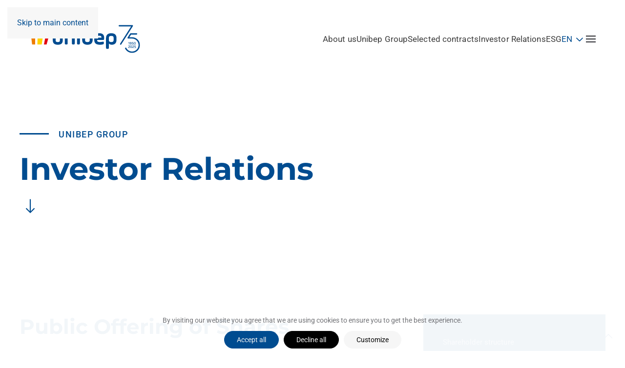

--- FILE ---
content_type: text/html; charset=utf-8
request_url: https://unibep.pl/en/investor-zone/stock-exchange/public-offering-of-shares.html
body_size: 12414
content:
<!DOCTYPE html>
<html lang="en-gb" dir="ltr">
    <head>
        <meta name="viewport" content="width=device-width, initial-scale=1">
        <link rel="icon" href="/images/favicon.png" sizes="any">
                <link rel="apple-touch-icon" href="/images/apple-touch-icon.png">
        <meta charset="utf-8" />
	<base href="https://unibep.pl/en/investor-zone/stock-exchange/public-offering-of-shares.html" />
	<meta name="keywords" content="UNIBEP, Unihouse" />
	<meta name="description" content="UNIBEP to jedna z najdynamiczniej rozwijających się polskich grup budowlanych działająca w segmencie budownictwa mieszkaniowego, handlowo-usługowego, ogólnego oraz zamówień publicznych." />
	
	<title>Public Offering of Shares</title>
	<link href="https://unibep.pl/en/investor-zone/stock-exchange/public-offering-of-shares.html" rel="alternate" hreflang="en-GB" />
	<link href="https://unibep.pl/relacje-inwestorskie/gielda/oferta-publiczna-akcji.html" rel="alternate" hreflang="pl-PL" />
	<link href="/favicon.ico" rel="shortcut icon" type="image/vnd.microsoft.icon" />
	<link href="https://unibep.pl/en/component/search/?Itemid=307&amp;format=opensearch" rel="search" title="Search Unibep SA" type="application/opensearchdescription+xml" />
	<link href="/media/system/css/modal.css?efc6b730c9a924d489424a67c102bde6" rel="stylesheet" />
	<link href="/media/com_attachments/css/attachments_hide.css" rel="stylesheet" />
	<link href="/media/com_attachments/css/attachments_list.css" rel="stylesheet" />
	<link href="/media/plg_system_jcepro/site/css/content.min.css?86aa0286b6232c4a5b58f892ce080277" rel="stylesheet" />
	<link href="/media/com_icagenda/icicons/style.css?efc6b730c9a924d489424a67c102bde6" rel="stylesheet" />
	<link href="/plugins/system/cookiesck/assets/front.css?ver=3.7.1" rel="stylesheet" />
	<link href="/media/plg_system_jcemediabox/css/jcemediabox.min.css?2c837ab2c7cadbdc35b5bd7115e9eff1" rel="stylesheet" />
	<link href="https://unibep.pl/media/com_acym/css/module.min.css?v=1040" rel="stylesheet" />
	<link href="/media/showmore/assets/showmore.css?v=0.1" rel="stylesheet" />
	<link href="/media/mod_languages/css/template.css?efc6b730c9a924d489424a67c102bde6" rel="stylesheet" />
	<link href="/templates/yootheme_unibep/css/theme.14.css?1757574812" rel="stylesheet" />
	<link href="/templates/yootheme_unibep/css/custom.css?4.5.26" rel="stylesheet" />
	<style>

			#cookiesck {
				position:fixed;
				left:0;
				right: 0;
				bottom: 0;
				z-index: 1000000;
				min-height: 30px;
				color: #707175;
				background: rgba(255,255,255,0.95);
				text-align: center;
				font-size: 14px;
				line-height: 14px;
			}
			#cookiesck_text {
				padding: 10px 0;
				display: inline-block;
			}
			#cookiesck_buttons {
				float: right;
			}
			.cookiesck_button,
			#cookiesck_accept,
			#cookiesck_decline,
			#cookiesck_settings,
			#cookiesck_readmore {
				float:left;
				padding:10px;
				margin: 5px;
				border-radius: 3px;
				text-decoration: none;
				cursor: pointer;
				transition: all 0.2s ease;
			}
			#cookiesck_readmore {
				float:right;
			}
			#cookiesck_accept {
				background: #1176a6;
				border: 2px solid #1176a6;
				color: #f5f5f5;
			}
			#cookiesck_accept:hover {
				background: transparent;
				border: 2px solid darkturquoise;
				color: darkturquoise;
			}
			#cookiesck_decline {
				background: #000;
				border: 2px solid #000;
				color: #f5f5f5;
			}
			#cookiesck_decline:hover {
				background: transparent;
				border: 2px solid #fff;
				color: #fff;
			}
			#cookiesck_settings {
				background: #fff;
				border: 2px solid #fff;
				color: #000;
			}
			#cookiesck_settings:hover {
				background: transparent;
				border: 2px solid #fff;
				color: #fff;
			}
			#cookiesck_options {
				display: none;
				width: 30px;
				height: 30px;
				border-radius: 15px;
				box-sizing: border-box;
				position: fixed;
				bottom: 0;
				left: 0;
				margin: 10px;
				border: 1px solid #ccc;
				cursor: pointer;
				background: rgba(255,255,255,1) url(/plugins/system/cookiesck/assets/cookies-icon.svg) center center no-repeat;
				background-size: 80% auto;
				z-index: 1000000;
			}
			#cookiesck_options > .inner {
				display: none;
				width: max-content;
				margin-top: -40px;
				background: rgba(0,0,0,0.7);
				position: absolute;
				font-size: 14px;
				color: #fff;
				padding: 4px 7px;
				border-radius: 3px;
			}
			#cookiesck_options:hover > .inner {
				display: block;
			}
			#cookiesck > div {
				display: flex;
				justify-content: space-around;
				align-items: center;
				flex-direction: column;
			}
			
			
			.cookiesck-iframe-wrap-text {
				position: absolute;
				width: 100%;
				padding: 10px;
				color: #fff;
				top: 50%;
				transform: translate(0,-60%);
				text-align: center;
			}
			.cookiesck-iframe-wrap:hover .cookiesck-iframe-wrap-text {
				color: #333;
			}
			.cookiesck-iframe-wrap-allowed .cookiesck-iframe-wrap-text {
				display: none;
			}

		
 .cloaked_email span:before { content: attr(data-ep-ab1c5); } .cloaked_email span:after { content: attr(data-ep-bcc75); } 
.dj-hideitem { display: none !important; }

	</style>
	<script type="application/json" class="joomla-script-options new">{"csrf.token":"20c711222c8179a280d01ebea9757794","system.paths":{"root":"","base":""}}</script>
	<script src="/media/system/js/mootools-core.js?efc6b730c9a924d489424a67c102bde6"></script>
	<script src="/media/system/js/core.js?efc6b730c9a924d489424a67c102bde6"></script>
	<script src="/media/system/js/mootools-more.js?efc6b730c9a924d489424a67c102bde6"></script>
	<script src="/media/system/js/modal.js?efc6b730c9a924d489424a67c102bde6"></script>
	<script src="/media/jui/js/jquery.min.js?efc6b730c9a924d489424a67c102bde6"></script>
	<script src="/media/jui/js/jquery-noconflict.js?efc6b730c9a924d489424a67c102bde6"></script>
	<script src="/media/jui/js/jquery-migrate.min.js?efc6b730c9a924d489424a67c102bde6"></script>
	<script src="/media/com_attachments/js/attachments_refresh.js"></script>
	<script src="/plugins/system/cookiesck/assets/front.js?ver=3.7.1"></script>
	<script src="/media/plg_system_jcemediabox/js/jcemediabox.min.js?2c837ab2c7cadbdc35b5bd7115e9eff1"></script>
	<script src="/media/jui/js/bootstrap.min.js?efc6b730c9a924d489424a67c102bde6"></script>
	<script src="/modules/mod_imgscrawler/crawler.js"></script>
	<script src="/media/showmore/assets/jquery.collapser.min.js?v=2.0"></script>
	<script src="/templates/yootheme/packages/theme-analytics/app/analytics.min.js?4.5.26" defer></script>
	<script src="/templates/yootheme/vendor/assets/uikit/dist/js/uikit.min.js?4.5.26"></script>
	<script src="/templates/yootheme/vendor/assets/uikit/dist/js/uikit-icons-fuse.min.js?4.5.26"></script>
	<script src="/templates/yootheme/js/theme.js?4.5.26"></script>
	<script src="/templates/yootheme_unibep/js/custom.js?4.5.26"></script>
	<script>

		jQuery(function($) {
			SqueezeBox.initialize({});
			initSqueezeBox();
			$(document).on('subform-row-add', initSqueezeBox);

			function initSqueezeBox(event, container)
			{
				SqueezeBox.assign($(container || document).find('a.modal').get(), {
					parse: 'rel'
				});
			}
		});

		window.jModalClose = function () {
			SqueezeBox.close();
		};

		// Add extra modal close functionality for tinyMCE-based editors
		document.onreadystatechange = function () {
			if (document.readyState == 'interactive' && typeof tinyMCE != 'undefined' && tinyMCE)
			{
				if (typeof window.jModalClose_no_tinyMCE === 'undefined')
				{
					window.jModalClose_no_tinyMCE = typeof(jModalClose) == 'function'  ?  jModalClose  :  false;

					jModalClose = function () {
						if (window.jModalClose_no_tinyMCE) window.jModalClose_no_tinyMCE.apply(this, arguments);
						tinyMCE.activeEditor.windowManager.close();
					};
				}

				if (typeof window.SqueezeBoxClose_no_tinyMCE === 'undefined')
				{
					if (typeof(SqueezeBox) == 'undefined')  SqueezeBox = {};
					window.SqueezeBoxClose_no_tinyMCE = typeof(SqueezeBox.close) == 'function'  ?  SqueezeBox.close  :  false;

					SqueezeBox.close = function () {
						if (window.SqueezeBoxClose_no_tinyMCE)  window.SqueezeBoxClose_no_tinyMCE.apply(this, arguments);
						tinyMCE.activeEditor.windowManager.close();
					};
				}
			}
		};
		
var COOKIESCK = {
	ALLOWED : ["cookiesck","cookiesckiframes","cookiesckuniquekey","jform_captchacookie","2253bc5be6e5f5749094a38be306132b"]
	, VALUE : 'no'
	, UNIQUE_KEY : '2c34189eb9bfa845bfc5843c248948a0'
	, LOG : '0'
	, LIST : '{|QQ|COOKIESCK_ANALITYCS|QQ|:{|QQ|name|QQ|:|QQ|COOKIESCK_ANALITYCS|QQ|,|QQ|desc|QQ|:|QQ|COOKIESCK_ANALITYCS_DESC|QQ|,|QQ|platforms|QQ|:{|QQ|Google Analytics|QQ|:{|QQ|name|QQ|:|QQ|Google Analytics|QQ|,|QQ|desc|QQ|:|QQ||QQ|,|QQ|legal|QQ|:0,|QQ|cookies|QQ|:{|QQ|256c18e8-d881-11e9-8a34-2a2ae2dbcce4|QQ|:{|QQ|id|QQ|:|QQ|256c18e8-d881-11e9-8a34-2a2ae2dbcce4|QQ|,|QQ|key|QQ|:|QQ|_ga|QQ|,|QQ|desc|QQ|:|QQ|ID used to identify users|QQ|},|QQ|256c1ae6-d881-11e9-8a34-2a2ae2dbcce4|QQ|:{|QQ|id|QQ|:|QQ|256c1ae6-d881-11e9-8a34-2a2ae2dbcce4|QQ|,|QQ|key|QQ|:|QQ|_gid|QQ|,|QQ|desc|QQ|:|QQ|ID used to identify users for 24 hours after last activity|QQ|}}}}},|QQ|COOKIESCK_ESSENTIAL_TXT_1|QQ|:{|QQ|name|QQ|:|QQ|Niezbędne|QQ|,|QQ|desc|QQ|:|QQ||QQ|,|QQ|platforms|QQ|:{|QQ|COOKIESCK_ESSENTIAL_DESC|QQ|:{|QQ|name|QQ|:|QQ|COOKIESCK_ESSENTIAL_TXT_1|QQ|,|QQ|desc|QQ|:|QQ|COOKIESCK_ESSENTIAL_DESC|QQ|,|QQ|legal|QQ|:0,|QQ|cookies|QQ|:{}}}},|QQ|Functional|QQ|:{|QQ|name|QQ|:|QQ|Functional|QQ|,|QQ|desc|QQ|:|QQ||QQ|,|QQ|platforms|QQ|:{|QQ|AddThis|QQ|:{|QQ|name|QQ|:|QQ|AddThis|QQ|,|QQ|desc|QQ|:|QQ||QQ|,|QQ|legal|QQ|:0,|QQ|cookies|QQ|:{|QQ|abd1eb75-e0f4-47a9-8196-17d51fd6b35f|QQ|:{|QQ|id|QQ|:|QQ|abd1eb75-e0f4-47a9-8196-17d51fd6b35f|QQ|,|QQ|key|QQ|:|QQ|__atuvc|QQ|,|QQ|desc|QQ|:|QQ|This cookie is associated with the AddThis social sharing widget, it stores an updated page share count.|QQ|},|QQ|1d648233-6aab-4ae5-82b4-ec8eef7b1d1c|QQ|:{|QQ|id|QQ|:|QQ|1d648233-6aab-4ae5-82b4-ec8eef7b1d1c|QQ|,|QQ|key|QQ|:|QQ|__atuvs|QQ|,|QQ|desc|QQ|:|QQ|This cookie is associated with the AddThis social sharing widget, which serves a similar purpose to other cookies set by the service.|QQ|}}}}}}'
	, LIFETIME : '365'
	, DEBUG : '0'
	, TEXT : {
		INFO : 'By visiting our website you agree that we are using cookies to ensure you to get the best experience.'
		, ACCEPT_ALL : 'Accept all'
		, ACCEPT_ALL : 'Accept all'
		, DECLINE_ALL : 'Decline all'
		, SETTINGS : 'Customize'
		, OPTIONS : 'Cookies options'
		, CONFIRM_IFRAMES : 'Please confirm that you want to enable the iframes'
	}
};

if( document.readyState !== "loading" ) {
new Cookiesck({lifetime: "365", layout: "layout1", reload: "0"}); 
} else {
	document.addEventListener("DOMContentLoaded", function () {
		new Cookiesck({lifetime: "365", layout: "layout1", reload: "0"}); 
	});
}jQuery(document).ready(function(){WfMediabox.init({"base":"\/","theme":"squeeze","width":"","height":"","lightbox":0,"shadowbox":0,"icons":0,"overlay":1,"overlay_opacity":0.90000000000000002220446049250313080847263336181640625,"overlay_color":"#002c58","transition_speed":500,"close":2,"labels":{"close":"Close","next":"Next","previous":"Previous","cancel":"Cancel","numbers":"{{numbers}}","numbers_count":"{{current}} of {{total}}","download":"Download"},"swipe":true,"expand_on_click":true});});
 window.RegularLabs=window.RegularLabs||{};window.RegularLabs.EmailProtector=window.RegularLabs.EmailProtector||{unCloak:function(e,g){document.querySelectorAll("."+e).forEach(function(a){var f="",c="";a.className=a.className.replace(" "+e,"");a.querySelectorAll("span").forEach(function(d){for(name in d.dataset)0===name.indexOf("epA")&&(f+=d.dataset[name]),0===name.indexOf("epB")&&(c=d.dataset[name]+c)});if(c){var b=a.nextElementSibling;b&&"script"===b.tagName.toLowerCase()&&b.parentNode.removeChild(b);b=f+c;g?(a.parentNode.href="mailto:"+b,a.parentNode.removeChild(a)):a.innerHTML=b}})}}; 

window.addEventListener('load', function () {
    marqueeInit({
        uniqueid: 'myimgscrawler-1',
        style: {
            'width':'100%','height':'100px'
        },
        inc: 1,
        mouse: 'false',
        direction: 'left',
        moveatleast: 1,
        neutral: 50,
        savedirection: true
    });
},false);
 jQuery(document).ready( function() {  jQuery('.showmore .showmore_content').collapser({  	mode: 'lines',  	truncate: 5,   effect: 'slide',  speed: 'fast',  dynamic: true,  controlBtn: 'readmore',  showText: 'Show more',  hideText: 'Show less'     }); }); 
	</script>
	<meta property="og:title" content="Public Offering of Shares"/>
	<meta property="og:url" content="https://unibep.pl/en/investor-zone/stock-exchange/public-offering-of-shares.html"/>
	<meta property="og:site_name" content="Unibep SA"/>
	<meta property="og:description" content="UNIBEP to jedna z najdynamiczniej rozwijających się polskich grup budowlanych działająca w segmencie budownictwa mieszkaniowego, handlowo-usługowego, ogólnego oraz zamówień publicznych."/>
	<meta property="og:street-address" content="3 Maja 19"/>
	<meta property="og:locality" content="Bielsk Podlaski"/>
	<meta property="og:postal-code" content="17-100"/>
	<meta property="og:country-name" content="Polska"/>
	<meta property="og:email" content="biuro@unibep.pl"/>
	<meta property="og:phone_number" content="(48 85) 731 80 00"/>
	<meta property="og:image" content="https://unibep.pl/"/>
	<meta property="og:type" content="article"/>
	<script>jQuery(function($) {$('.uk-offcanvas-bar .uk-nav.uk-nav-default').attr('uk-nav','multiple: false').attr('uk-nav', 'targets: > .js-accordion').attr('uk-nav','animation: true').addClass('uk-nav-accordion level1');}); 
jQuery(function($) {$('.uk-offcanvas-bar .uk-nav.uk-nav-default .uk-nav-sub').attr('uk-nav-sub','multiple: false').attr('uk-nav', 'targets: > .js-accordion').attr('id', 'subnav').addClass('uk-nav-accordion level2');}); 
jQuery(function($) {$('.uk-offcanvas-bar .uk-nav.uk-nav-default .uk-nav-sub ul').attr('id', 'sub-subnav').addClass('uk-nav sub-subnav');}); 
jQuery(function($) {$('.uk-offcanvas-bar .uk-nav.uk-nav-default li.uk-parent').addClass('js-accordion');}); 
jQuery(function($) {$('.uk-nav-sub').each(function(n) {$(this).attr('id', 'subnav' + n)});
}); 
jQuery(function($) {$('.sub-subnav').each(function(n) {$(this).attr('id', 'sub-subnav' + n)});
}); 


jQuery(function ($) {
    $('.uk-nav.uk-nav-default>li.uk-parent>a').append('<span uk-nav-parent-icon></span>');
});


jQuery(function ($) {
    $('.uk-nav.uk-nav-sub>li.uk-parent>a').append('<span uk-nav-parent-icon></span>');
});

jQuery(function($) {$('a.level2').each(function () {
    var id = $(this).closest('li').find('.uk-nav-sub').attr('id');
    $(this).attr('uk-toggle', 'target:#' + id);});
});
jQuery(function($) {$('a.level3').each(function () {
    var id = $(this).closest('li').find('.sub-subnav').attr('id');
    $(this).attr('uk-toggle', 'target:#' + id);});
});
jQuery(function($) {$('a.uk-toggle').on('click', function () {
    $(this).toggleClass('rotate');});
    });</script>
	<link href="https://unibep.pl/relacje-inwestorskie/gielda/oferta-publiczna-akcji.html" rel="alternate" hreflang="x-default" />
	<script>window.yootheme ||= {}; var $theme = yootheme.theme = {"google_analytics":"UA-77424326-1","google_analytics_anonymize":"","i18n":{"close":{"label":"Close"},"totop":{"label":"Back to top"},"marker":{"label":"Open"},"navbarToggleIcon":{"label":"Open Menu"},"paginationPrevious":{"label":"Previous page"},"paginationNext":{"label":"Next Page"},"searchIcon":{"toggle":"Open Search","submit":"Submit Search"},"slider":{"next":"Next slide","previous":"Previous slide","slideX":"Slide %s","slideLabel":"%s of %s"},"slideshow":{"next":"Next slide","previous":"Previous slide","slideX":"Slide %s","slideLabel":"%s of %s"},"lightboxPanel":{"next":"Next slide","previous":"Previous slide","slideLabel":"%s of %s","close":"Close"}}};</script>

    </head>
    <body class=""><div class="dj-offcanvas-wrapper"><div class="dj-offcanvas-pusher"><div class="dj-offcanvas-pusher-in">

        <div class="uk-hidden-visually uk-notification uk-notification-top-left uk-width-auto">
            <div class="uk-notification-message">
                <a href="#tm-main">Skip to main content</a>
            </div>
        </div>

        
        
        <div class="tm-page">

                        


<header class="tm-header-mobile uk-hidden@m">


        <div uk-sticky show-on-up animation="uk-animation-slide-top" cls-active="uk-navbar-sticky" sel-target=".uk-navbar-container">
    
        <div class="uk-navbar-container">

            <div class="uk-container uk-container-expand">
                <nav class="uk-navbar" uk-navbar="{&quot;align&quot;:&quot;left&quot;,&quot;container&quot;:&quot;.tm-header-mobile &gt; [uk-sticky]&quot;,&quot;boundary&quot;:&quot;.tm-header-mobile .uk-navbar-container&quot;}">

                                        <div class="uk-navbar-left ">

                                                    <a href="https://unibep.pl/en/" aria-label="Back to home" class="uk-logo uk-navbar-item">
    <img alt="Unibep - Czołowy polski generalny wykonawca w budownictwie energetycznym, kubaturowym, infrastrukturalnym i modułowym." loading="eager" width="227" height="58" src="/images/75-lecie_logo-Unibep.svg"><img class="uk-logo-inverse" alt="Unibep - Czołowy polski generalny wykonawca w budownictwie energetycznym, kubaturowym, infrastrukturalnym i modułowym." loading="eager" width="227" height="59" src="/images/75-lecie_logo-Unibep-whitea.svg"></a>
                        
                        
                        
                    </div>
                    
                    
                                        <div class="uk-navbar-right">

                                                    
                        
                                                    <a uk-toggle href="#tm-dialog-mobile" class="uk-navbar-toggle">

        
        <div uk-navbar-toggle-icon></div>

        
    </a>
                        
                    </div>
                    
                </nav>
            </div>

        </div>

        </div>
    



        <div id="tm-dialog-mobile" uk-offcanvas="container: true; overlay: true" mode="slide" flip>
        <div class="uk-offcanvas-bar uk-flex uk-flex-column">

                        <button class="uk-offcanvas-close uk-close-large" type="button" uk-close uk-toggle="cls: uk-close-large; mode: media; media: @s"></button>
            
                        <div class="uk-margin-auto-vertical">
                
<div class="uk-grid uk-child-width-1-1" uk-grid>    <div>
<div class="uk-panel module-menu-navbar-" id="module-318">

    
    
<ul class="uk-nav uk-nav-default">
    
	<li class="item-271 uk-parent"><a href="/en/about-the-company.html">About us</a>
	<ul class="uk-nav-sub">

		<li class="item-272"><a href="/en/about-the-company.html">General information</a></li>
		<li class="item-273"><a href="/en/about-the-company/company-management.html">Company Management</a></li>
		<li class="item-274"><a href="/en/about-the-company/mission-vision-strategy.html">Mission, vision, strategy</a></li>
		<li class="item-275"><a href="/en/about-the-company/awards-and-distinctions.html">Awards and distinctions</a></li>
		<li class="item-1089"><a href="/en/about-the-company/unitalent-foundation.html">Unitalent Foundation</a></li></ul></li>
	<li class="item-286 uk-parent"><a href="/en/unibep-group.html">Unibep Group</a>
	<ul class="uk-nav-sub">

		<li class="item-287"><a href="/en/unibep-group.html">General information</a></li>
		<li class="item-292"><a href="/en/unibep-group/general-contracting.html">General contracting</a></li>
		<li class="item-1080"><a href="/en/unibep-group/energy-and-industrial-projects.html">Energy and industrial projects</a></li>
		<li class="item-291"><a href="/en/unibep-group/road-and-bridge-construction.html">Road and bridge construction</a></li>
		<li class="item-289"><a href="/en/unibep-group/unidevelopment-sa.html">Unidevelopment SA</a></li>
		<li class="item-288"><a href="/en/unibep-group/unihouse-sa.html">Unihouse SA</a></li></ul></li>
	<li class="item-326 uk-parent"><a href="/en/media-en.html">Media</a>
	<ul class="uk-nav-sub">

		<li class="item-327"><a href="/en/media-en.html">News</a></li>
		<li class="item-330"><a href="/en/media-en/materials-to-download.html">Materials to download</a></li></ul></li>
	<li class="item-293 uk-parent"><a href="/en/selected-contracts.html">Selected contracts</a>
	<ul class="uk-nav-sub">

		<li class="item-294"><a href="/en/selected-contracts/residential.html">Residential</a></li>
		<li class="item-295"><a href="/en/selected-contracts/public-utility.html">Public utility</a></li>
		<li class="item-296"><a href="/en/selected-contracts/industrial.html">Industrial</a></li>
		<li class="item-297"><a href="/en/selected-contracts/sports.html">Sports</a></li>
		<li class="item-298"><a href="/en/selected-contracts/modular.html">Modular</a></li>
		<li class="item-299"><a href="/en/selected-contracts/road-and-bridge.html">Road and bridge</a></li>
		<li class="item-300"><a href="/en/selected-contracts/map-of-selected-contracts.html">Map of selected contracts</a></li></ul></li>
	<li class="item-301 uk-active uk-parent"><a href="/en/investor-zone.html">Investor zone</a>
	<ul class="uk-nav-sub">

		<li class="item-303"><a href="/en/investor-zone/shareholder-structure.html">Shareholder structure</a></li>
		<li class="item-312"><a href="/en/investor-zone/financial-information.html">Financial information</a></li>
		<li class="item-306 uk-active"><a href="/en/investor-zone/stock-exchange.html">Stock Exchange</a></li>
		<li class="item-304"><a href="/en/investor-zone/general-shareholders-meeting.html">General Shareholders Meeting</a></li>
		<li class="item-309"><a href="/en/investor-zone/reports.html">Reports</a></li>
		<li class="item-313"><a href="/en/investor-zone/calendar-of-events.html">Calendar of events</a></li>
		<li class="item-315"><a href="/en/investor-zone/corporate-governance.html">Corporate governance</a></li>
		<li class="item-314"><a href="/en/investor-zone/useful-links.html">Useful links</a></li>
		<li class="item-1091"><a href="/en/investor-zone/tax-strategy.html">Tax strategy</a></li>
		<li class="item-1092"><a href="/en/investor-zone/information-on-significant-transactions-with-related-parties.html">Information on significant transactions with related parties</a></li>
		<li class="item-1093"><a href="/en/investor-zone/share-buyback.html">Share buyback</a></li>
		<li class="item-1094"><a href="/en/investor-zone/presentations.html">Presentations</a></li>
		<li class="item-1090"><a href="/en/investor-zone/bonds.html">Bonds</a></li></ul></li>
	<li class="item-318"><a href="https://praca.unibep.pl/" target="_blank">Career</a></li>
	<li class="item-1084 uk-nav-divider"></li>
	<li class="item-278 uk-parent"><a href="/en/esg-en.html" class="small-link-mobile-menu">ESG</a>
	<ul class="uk-nav-sub">

		<li class="item-279"><a href="/en/esg-en.html">General information</a></li>
		<li class="item-280"><a href="/en/esg-en/unity-of-principles-and-objectives.html">Unity of principles and objectives</a></li>
		<li class="item-1085"><a href="/en/esg-en/e-environmental.html">E – Environmental</a></li>
		<li class="item-1086"><a href="/en/esg-en/s-social-responsibility.html">S - Social responsibility</a></li>
		<li class="item-1087"><a href="/en/esg-en/g-corporate-governance.html">G - Corporate Governance</a></li>
		<li class="item-1088"><a href="/en/esg-en/organizations.html">Organizations</a></li>
		<li class="item-1095"><a href="https://raport2021unibep.pl/">Reports</a></li>
		<li class="item-281"><a href="/en/esg-en/integrated-management-system.html">Integrated Management System</a></li></ul></li>
	<li class="item-331"><a href="/en/business-partners.html" class="small-link-mobile-menu">Business partners</a></li>
	<li class="item-332 uk-parent"><a href="/en/contact.html" class="small-link-mobile-menu">Contact</a>
	<ul class="uk-nav-sub">

		<li class="item-333"><a href="/en/contact.html">Contact details</a></li>
		<li class="item-334"><a href="/en/contact/unidevelopment-sa.html">Unidevelopment SA</a></li>
		<li class="item-634"><a href="/en/contact/infrastructure-branch.html">Infrastructure Branch</a></li>
		<li class="item-336"><a href="/en/contact/budrex.html">Budrex</a></li>
		<li class="item-337"><a href="/en/contact/foreign-activity.html">Foreign activity</a></li></ul></li></ul>

</div>
</div>    <div>
<div class="uk-panel lang-dialog" id="module-320">

    
    
<div class="uk-panel mod-languages">

    
    
        <div class="uk-inline">

                                            <a tabindex="0">
                                        EN                </a>
                                                        
            <div uk-dropdown="mode: click">
                <ul class="uk-nav uk-dropdown-nav">
                                                                                                                <li >
                            <a href="/pl/relacje-inwestorskie/gielda/oferta-publiczna-akcji.html">
                                                                PL                            </a>
                        </li>
                                                            </ul>
            </div>

        </div>

    
    
</div>

</div>
</div>    <div>
<div class="uk-panel" id="module-tm-4">

    
    

    <form id="search-tm-4" action="/en/investor-zone/stock-exchange/public-offering-of-shares.html" method="post" role="search" class="uk-search uk-search-default uk-width-1-1"><span uk-search-icon></span><input name="searchword" placeholder="Search" minlength="3" aria-label="Search" type="search" class="uk-search-input"><input type="hidden" name="task" value="search"><input type="hidden" name="option" value="com_search"><input type="hidden" name="Itemid" value="307"></form>
    

</div>
</div></div>
            </div>
            
            
        </div>
    </div>
    
    
    

</header>




<header class="tm-header uk-visible@m">



        <div uk-sticky media="@m" show-on-up animation="uk-animation-slide-top" cls-active="uk-navbar-sticky" sel-target=".uk-navbar-container">
    
        <div class="uk-navbar-container">

            <div class="uk-container uk-container-xlarge">
                <nav class="uk-navbar" uk-navbar="{&quot;align&quot;:&quot;left&quot;,&quot;container&quot;:&quot;.tm-header &gt; [uk-sticky]&quot;,&quot;boundary&quot;:&quot;.tm-header .uk-navbar-container&quot;}">

                                        <div class="uk-navbar-left ">

                                                    <a href="https://unibep.pl/en/" aria-label="Back to home" class="uk-logo uk-navbar-item">
    <img alt="Unibep - Czołowy polski generalny wykonawca w budownictwie energetycznym, kubaturowym, infrastrukturalnym i modułowym." loading="eager" width="227" height="58" src="/images/75-lecie_logo-Unibep.svg"><img class="uk-logo-inverse" alt="Unibep - Czołowy polski generalny wykonawca w budownictwie energetycznym, kubaturowym, infrastrukturalnym i modułowym." loading="eager" width="227" height="59" src="/images/75-lecie_logo-Unibep-whitea.svg"></a>
                        
                                                    
                        
                        
                    </div>
                    
                    
                                        <div class="uk-navbar-right">

                        
                                                    
<ul class="uk-navbar-nav" id="module-296">
    
	<li class="item-1040"><a href="/en/about-the-company.html">About us</a></li>
	<li class="item-1067"><a href="/en/unibep-group.html">Unibep Group </a></li>
	<li class="item-1066"><a href="/en/selected-contracts.html">Selected contracts</a></li>
	<li class="item-1083"><a href="/en/investor-zone.html">Investor Relations</a></li>
	<li class="item-1081"><a href="/en/esg-en.html">ESG</a></li></ul>

<div class="uk-navbar-item lang-header" id="module-324">

    
    
<div class="uk-panel mod-languages">

    
    
        <div class="uk-inline">

                                            <a tabindex="0">
                                        EN                </a>
                                                        
            <div uk-dropdown="mode: click">
                <ul class="uk-nav uk-dropdown-nav">
                                                                                                                <li >
                            <a href="/pl/relacje-inwestorskie/gielda/oferta-publiczna-akcji.html">
                                                                PL                            </a>
                        </li>
                                                            </ul>
            </div>

        </div>

    
    
</div>

</div>
<a uk-toggle href="#tm-dialog" class="uk-navbar-toggle">

        
        <div uk-navbar-toggle-icon></div>

        
    </a>
                        
                    </div>
                    
                </nav>
            </div>

        </div>

        </div>
    






        <div id="tm-dialog" uk-offcanvas="container: true" mode="slide" flip overlay>
        <div class="uk-offcanvas-bar uk-flex uk-flex-column">

            <button class="uk-offcanvas-close uk-close-large" type="button" uk-close uk-toggle="cls: uk-close-large; mode: media; media: @s"></button>

                        <div class="uk-margin-auto-vertical">
                
<div class="uk-grid uk-child-width-1-1" uk-grid>    <div>
<div class="uk-panel module-menu-navbar" id="module-298">

    
    
<ul class="uk-nav uk-nav-default">
    
	<li class="item-271"><a href="/en/about-the-company.html">About us</a></li>
	<li class="item-286"><a href="/en/unibep-group.html">Unibep Group</a></li>
	<li class="item-326"><a href="/en/media-en.html">Media</a></li>
	<li class="item-293"><a href="/en/selected-contracts.html">Selected contracts</a></li>
	<li class="item-301 uk-active"><a href="/en/investor-zone.html">Investor zone</a></li>
	<li class="item-318"><a href="https://praca.unibep.pl/" target="_blank">Career</a></li>
	<li class="item-1084 uk-nav-divider"></li>
	<li class="item-278"><a href="/en/esg-en.html" class="small-link-mobile-menu">ESG</a></li>
	<li class="item-331"><a href="/en/business-partners.html" class="small-link-mobile-menu">Business partners</a></li>
	<li class="item-332"><a href="/en/contact.html" class="small-link-mobile-menu">Contact</a></li></ul>

</div>
</div>    <div>
<div class="uk-panel" id="module-tm-3">

    
    

    <form id="search-tm-3" action="/en/investor-zone/stock-exchange/public-offering-of-shares.html" method="post" role="search" class="uk-search uk-search-default uk-width-1-1"><span uk-search-icon></span><input name="searchword" placeholder="Search" minlength="3" aria-label="Search" type="search" class="uk-search-input"><input type="hidden" name="task" value="search"><input type="hidden" name="option" value="com_search"><input type="hidden" name="Itemid" value="307"></form>
    

</div>
</div></div>
            </div>
            
            
        </div>
    </div>
    
    
    


</header>

            
            

            <main id="tm-main" >

                
                <div id="system-message-container" data-messages="[]">
</div>

                <!-- Builder #template-tFI7fDga -->
<div class="uk-section-default uk-section" uk-scrollspy="target: [uk-scrollspy-class]; cls: uk-animation-slide-bottom-medium; delay: 150;">
    
        
        
        
            
                                <div class="uk-container">                
                    <div class="uk-grid tm-grid-expand uk-child-width-1-1 uk-grid-margin">
<div class="uk-width-1-1">
    
        
            
            
            
                
                    <div class="uk-panel sub-head uk-margin" uk-scrollspy-class><p>Unibep Group</p></div>
<h1 class="uk-heading-large uk-text-primary uk-margin-remove-top" uk-scrollspy-class>        Investor Relations    </h1>
<div class="uk-margin uk-text-left" uk-scrollspy-class>
        <a href="#content" uk-scroll><span uk-icon="icon: arrow-down; width: 44; height: 44;"></span></a>    
</div>
                
            
        
    
</div></div>
                                </div>                
            
        
    
</div>
<div class="uk-section-default uk-section">
    
        
        
        
            
                                <div class="uk-container">                
                    <div class="uk-grid tm-grid-expand uk-grid-margin" uk-grid>
<div class="uk-width-2-3@m">
    
        
            
            
            
                
                    
<h1>        Public Offering of Shares    </h1><div class="uk-panel uk-margin"><p>The Public Offering was conducted on the basis of the Prospectus approved by the Polish Financial Supervision Authority on 29 February 2008.</p>
<p>The subject of the Public Offering of shares of UNIBEP S.A. were 7,900,000 Offered Shares, including 6,700,000 new Series B Shares and 1,200,000 Shares for Sale.</p>
<p>The Public Offering was divided into an Institutional Tranche, in which the Company sold 7,500,000 offered shares and a Retail Tranche, in which the Company sold 400,000 offered shares.</p>
<p><strong>All shares were subscribed by investors.</strong></p>
<h4>Issue price - PLN 9.</h4>
<h4>Term of conducting the Offering:</h4>
<ul>
<li>18 March 2008 - opening of the subscription</li>
<li>18-20 March 2008 - subscriptions for the Offered Shares in the Retail Tranche and the Institutional Tranche</li>
<li>18 March 2008 - closing of the subscription</li>
</ul> <div class="attachmentsContainer">

<div class="attachmentsList" id="attachmentsList_com_content_default_1194"></div>

</div></div>
                
            
        
    
</div>
<div class="uk-width-1-3@m">
    
        
            
            
            
                
                    
<div class="uk-card uk-card-body uk-card-primary blue-submenu">
    
    <ul class="menu sub-menu">
<li class="item-303"><a href="/en/investor-zone/shareholder-structure.html" >Shareholder structure</a></li><li class="item-312"><a href="/en/investor-zone/financial-information.html" >Financial information</a></li><li class="item-306 active deeper parent"><a href="/en/investor-zone/stock-exchange.html" >Stock Exchange</a><ul class="nav-child unstyled small"><li class="item-307 current active"><a href="/en/investor-zone/stock-exchange/public-offering-of-shares.html" >Public Offering of Shares</a></li><li class="item-308"><a href="/en/investor-zone/stock-exchange/prospectus.html" >Prospectus</a></li></ul></li><li class="item-304 parent"><a href="/en/investor-zone/general-shareholders-meeting.html" >General Shareholders Meeting</a></li><li class="item-309 parent"><a href="/en/investor-zone/reports.html" >Reports</a></li><li class="item-313"><a href="/en/investor-zone/calendar-of-events.html" >Calendar of events</a></li><li class="item-315 parent"><a href="/en/investor-zone/corporate-governance.html" >Corporate governance</a></li><li class="item-314"><a href="/en/investor-zone/useful-links.html" >Useful links</a></li><li class="item-1091"><a href="/en/investor-zone/tax-strategy.html" >Tax strategy</a></li><li class="item-1092"><a href="/en/investor-zone/information-on-significant-transactions-with-related-parties.html" >Information on significant transactions with related parties</a></li><li class="item-1093"><a href="/en/investor-zone/share-buyback.html" >Share buyback</a></li><li class="item-1094"><a href="/en/investor-zone/presentations.html" >Presentations</a></li><li class="item-1090"><a href="/en/investor-zone/bonds.html" >Bonds</a></li></ul>

</div>
                
            
        
    
</div></div>
                                </div>                
            
        
    
</div>

                
            </main>

            <div id="module-278" class="builder"><!-- Builder #module-278 -->
<div class="uk-visible@s uk-section-default uk-section uk-section-small">
    
        
        
        
            
                                <div class="uk-container">                
                    <div class="uk-grid tm-grid-expand uk-child-width-1-1 uk-grid-margin">
<div class="uk-width-1-1">
    
        
            
            
            
                
                    

<nav aria-label="Breadcrumb">
    <ul class="uk-breadcrumb uk-margin-remove-bottom" vocab="https://schema.org/" typeof="BreadcrumbList">
    
            <li property="itemListElement" typeof="ListItem">            <a href="/en/" property="item" typeof="WebPage"><span property="name">Start</span></a>
            <meta property="position" content="1">
            </li>    
            <li property="itemListElement" typeof="ListItem">            <a href="/en/investor-zone.html" property="item" typeof="WebPage"><span property="name">Investor zone</span></a>
            <meta property="position" content="2">
            </li>    
            <li property="itemListElement" typeof="ListItem">            <a href="/en/investor-zone/stock-exchange.html" property="item" typeof="WebPage"><span property="name">Stock Exchange</span></a>
            <meta property="position" content="3">
            </li>    
            <li property="itemListElement" typeof="ListItem">            <span property="name" aria-current="page">Public Offering of Shares</span>            <meta property="position" content="4">
            </li>    
    </ul>
</nav>

                
            
        
    
</div></div>
                                </div>                
            
        
    
</div></div>

                        <footer>
                <!-- Builder #footer --><style class="uk-margin-remove-adjacent">#footer\#0{display:inline-block; margin-right:10px;}#footer\#1{display:inline-block;}#footer\#2 .uk-totop{position: fixed; bottom: 20px; right: 20px;}</style>
<div class="uk-section-primary uk-section">
    
        
        
        
            
                                <div class="uk-container">                
                    <div class="uk-grid tm-grid-expand uk-grid-margin" uk-grid>
<div class="uk-width-3-5@m">
    
        
            
            
            
                
                    <div class="uk-panel uk-margin"><div class="uk-grid tm-grid-expand uk-grid-margin" uk-grid>
<div class="uk-width-2-5@m">
    
        
            
            
            
                
                    
<div class="uk-margin">
        <img src="/images/logo-mono-Unibep.svg" width="180" height="54" class="el-image" alt loading="lazy">    
    
</div>
<ul class="uk-list">
    
    
                <li class="el-item">            
    
        <div class="uk-grid uk-grid-small uk-child-width-expand uk-flex-nowrap">            <div class="uk-width-auto"><span class="el-image" uk-icon="icon: location;"></span></div>            <div>
                <div class="el-content uk-panel"><p>ul. 3 Maja 19<br />17-100 Bielsk Podlaski</p></div>            </div>
        </div>
    
        </li>                <li class="el-item">            
    
        <div class="uk-grid uk-grid-small uk-child-width-expand uk-flex-nowrap">            <div class="uk-width-auto"><span class="el-image" uk-icon="icon: receiver;"></span></div>            <div>
                <div class="el-content uk-panel"><p>+48 85 731 80 00</p></div>            </div>
        </div>
    
        </li>                <li class="el-item">            
    
        <div class="uk-grid uk-grid-small uk-child-width-expand uk-flex-nowrap">            <div class="uk-width-auto"><span class="el-image" uk-icon="icon: print;"></span></div>            <div>
                <div class="el-content uk-panel"><p>(48 85) 731 80 11</p></div>            </div>
        </div>
    
        </li>                <li class="el-item">            
        <!-- This email address is being protected from spambots. --><a href="javascript:/* This email address is being protected from spambots.*/" class="uk-link-toggle">    
        <div class="uk-grid uk-grid-small uk-child-width-expand uk-flex-nowrap">            <div class="uk-width-auto uk-link"><span class="el-image" uk-icon="icon: mail;"></span></div>            <div>
                <div class="el-content uk-panel"><span class="uk-link uk-margin-remove-last-child"><p><span class="cloaked_email ep_c3821c46"><span data-ep-ab1c5="b&#105;&#117;" data-ep-bcc75=""><span data-ep-ab1c5="r&#111;&#64;" data-ep-bcc75=".&#112;&#108;"><span data-ep-ab1c5="&#117;n&#105;" data-ep-bcc75="&#98;&#101;p"></span></span></span></span></p></span></div>            </div>
        </div>
        <script>RegularLabs.EmailProtector.unCloak("ep_c3821c46");</script><span class="cloaked_email ep_6d7da533" style="display:none;"><span data-ep-bcc75="" data-ep-ab1c5="&#98;&#105;&#117;"><span data-ep-bcc75="&#46;&#112;l" data-ep-ab1c5="&#114;&#111;&#64;"><span data-ep-ab1c5="u&#110;&#105;" data-ep-bcc75="&#98;e&#112;"></span></span></span></span></a><script>RegularLabs.EmailProtector.unCloak("ep_6d7da533", true);</script>    
        </li>        
    
    
</ul>
                
            
        
    
</div>
<div class="uk-grid-item-match uk-flex-middle uk-width-3-5@m">
    
        
            
            
                        <div class="uk-panel uk-width-1-1">            
                
                    
<h3 class="uk-h1 uk-font-secondary">        Let's be<br />in touch!    </h3>
<div class="btn-style btn-style-white uk-margin">
    
    
        
        
<a class="el-content uk-button uk-button-text" href="/en/contact.html">
    
        Find out more    
    
</a>


        
    
    
</div>

                
                        </div>            
        
    
</div></div></div>
                
            
        
    
</div>
<div class="uk-grid-item-match uk-flex-middle uk-width-2-5@m column-with-social">
    
        
            
            
                        <div class="uk-panel uk-width-1-1">            
                
                    <div>
<div class="uk-panel" id="module-312">

    
    <script type="text/javascript" src="https://unibep.pl/media/com_acym/js/module.min.js?v=1040"></script><script type="text/javascript">
        if(typeof acymModule === 'undefined'){
            var acymModule = [];
			acymModule['emailRegex'] = /^[a-z0-9!#$%&\'*+\/=?^_`{|}~-]+(?:\.[a-z0-9!#$%&\'*+\/=?^_`{|}~-]+)*\@([a-z0-9-]+\.)+[a-z0-9]{2,20}$/i;
			acymModule['NAMECAPTION'] = 'Name';
			acymModule['NAME_MISSING'] = 'Please enter your name';
			acymModule['EMAILCAPTION'] = 'Email';
			acymModule['VALID_EMAIL'] = 'Please enter a valid e-mail address';
			acymModule['VALID_EMAIL_CONFIRMATION'] = 'Email field and email confirmation field must be identical';
			acymModule['CAPTCHA_MISSING'] = 'The captcha is invalid, please try again';
			acymModule['NO_LIST_SELECTED'] = 'Please select the lists you want to subscribe to';
			acymModule['NO_LIST_SELECTED_UNSUB'] = 'Please select the lists you want to unsubscribe from';
            acymModule['ACCEPT_TERMS'] = 'Please check the Terms and Conditions / Privacy policy';
        }
		</script><script type="text/javascript">
			window.addEventListener("DOMContentLoaded", (event) => {
acymModule["excludeValuesformAcym70881"] = [];
acymModule["excludeValuesformAcym70881"]["2"] = "Email";  });
		  </script>	<div class="acym_module " id="acym_module_formAcym70881">
		<div class="acym_fulldiv" id="acym_fulldiv_formAcym70881" >
			<form enctype="multipart/form-data"
				  id="formAcym70881"
				  name="formAcym70881"
				  method="POST"
				  action="/en/component/acym/frontusers.html?tmpl=component"
				  onsubmit="return submitAcymForm('subscribe','formAcym70881', 'acymSubmitSubForm')">
				<div class="acym_module_form">
                    <div class="acym_introtext"><h3 class="sub-head-white">Newsletter</h3></div>
<div class="acym_form">
    <div class="onefield fieldacy2 acyfield_text" id="field_2"><input id="email_field_380"  name="user[email]" placeholder="Email" value="" data-authorized-content="{&quot;0&quot;:&quot;all&quot;,&quot;regex&quot;:&quot;&quot;,&quot;message&quot;:&quot;Incorrect value for the field Email&quot;}" required type="email" class="cell acym__user__edit__email  "><div class="acym__field__error__block" data-acym-field-id="2"></div></div>	<p class="acysubbuttons">
<noscript>
    Please enable the javascript to submit this form</noscript>
<input type="button"
	   class="przycisk-newsletter subbutton"
	   value="Subscribe"
	   name="Submit"
	   onclick="try{ return submitAcymForm('subscribe','formAcym70881', 'acymSubmitSubForm'); }catch(err){alert('The form could not be submitted '+err);return false;}" />
</p>
	<div class="onefield fieldacyterms" id="field_terms_formAcym70881"><label for="mailingdata_terms_formAcym70881"><input id="mailingdata_terms_formAcym70881" class="checkbox" type="checkbox" name="terms" title="Terms and conditions"/> The administrator of your personal data is Unibep SA, based in Bielsk Podlaski. Your data will be processed solely for the purpose of marketing newsletter and according to <a rel="nofollow" href="/privacy-policy.html">Privacy Policy</a>.</label></div></div>


				</div>

				<input type="hidden" name="ctrl" value="frontusers" />
				<input type="hidden" name="task" value="notask" />
				<input type="hidden" name="option" value="com_acym" />

                <input type="hidden" name="redirect" value="newsletter/user/modify.html"/>
				<input type="hidden" name="ajax" value="0" />
				<input type="hidden" name="successmode" value="replace" />
				<input type="hidden" name="acy_source" value="Module n°312" />
				<input type="hidden" name="hiddenlists" value="1" />
				<input type="hidden" name="fields" value="name,email" />
				<input type="hidden" name="acyformname" value="formAcym70881" />
				<input type="hidden" name="acysubmode" value="mod_acym" />
				<input type="hidden" name="confirmation_message" value="" />

                			</form>
		</div>
	</div>

</div>
</div><div class="uk-panel follow-label-holder uk-margin" id="footer#0">Follow us</div>
<div id="footer#1" class="social-list uk-margin" uk-scrollspy="target: [uk-scrollspy-class];">    <ul class="uk-child-width-auto uk-grid-medium uk-flex-inline uk-flex-middle" uk-grid>
            <li class="el-item">
<a class="el-link" href="https://www.facebook.com/profile.php?id=100063453168101" target="_blank" rel="noreferrer"><span uk-icon="icon: facebook; width: 24; height: 24;"></span></a></li>
            <li class="el-item">
<a class="el-link" href="https://www.linkedin.com/company/unibep-s-a-/" target="_blank" rel="noreferrer"><span uk-icon="icon: linkedin; width: 24; height: 24;"></span></a></li>
            <li class="el-item">
<a class="el-link" href="https://www.instagram.com/unikalni_w_unibep/" target="_blank" rel="noreferrer"><span uk-icon="icon: instagram; width: 24; height: 24;"></span></a></li>
            <li class="el-item">
<a class="el-link" href="https://www.youtube.com/user/unibep" target="_blank" rel="noreferrer"><span uk-icon="icon: youtube; width: 24; height: 24;"></span></a></li>
    
    </ul></div>
                
                        </div>            
        
    
</div></div>
                                </div>                
            
        
    
</div>
<div class="logotypy-bottom-section uk-section-default uk-section uk-section-small">
    
        
        
        
            
                                <div class="uk-container">                
                    <div class="uk-grid tm-grid-expand uk-child-width-1-1 uk-grid-margin">
<div class="uk-width-1-1">
    
        
            
            
            
                
                    
<div class="uk-panel">
    
    
<div class="ic_marquee" id="myimgscrawler-1">
	<a href="https://www.mondaydevelopment.pl" ><img src="/images/logotypy/logo-Monday.png" alt="Monday Development sp. z o.o." style="vertical-align:top;margin-right:30px" title="Monday Development sp. z o.o." /></a><a href="/grupa-unibep/oddzial-infrastruktury.html" ><img src="/images/logotypy/logo-Unibep-odz-infrastruktury.png" alt="Oddziału Infrastruktury Unibep SA" style="vertical-align:top;margin-right:30px" title="Oddziału Infrastruktury Unibep SA" /></a><a href="/grupa-unibep.html" ><img src="/images/logotypy/logo-Unibep_SA.png" alt="Unibep SA" style="vertical-align:top;margin-right:30px" title="Unibep SA" /></a><a href="/grupa-unibep/unidevelopment-sa.html" ><img src="/images/logotypy/logo-Unidevelopment.png" alt="Unidevelopment SA" style="vertical-align:top;margin-right:30px" title="Unidevelopment SA" /></a><a href="/grupa-unibep/unihouse-sa.html" ><img src="/images/logotypy/logo-Unihouse.png" alt="Unihouse SA" style="vertical-align:top;margin-right:30px" title="Unihouse SA" /></a></div>

</div>
                
            
        
    
</div></div>
                                </div>                
            
        
    
</div>
<div class="uk-section-default uk-section uk-section-small">
    
        
        
        
            
                                <div class="uk-container">                
                    <div class="uk-grid tm-grid-expand uk-grid-margin" uk-grid>
<div class="uk-width-1-2@m">
    
        
            
            
            
                
                    <div class="uk-panel uk-margin uk-text-left@m uk-text-center"><p>© 2022  UNIBEP S.A. All rights reserved.  | Design <a style="color: #707175;" href="http://www.sensorama.pl" target="_blank" rel="noopener noreferrer">Sensorama</a></p></div>
                
            
        
    
</div>
<div class="uk-width-1-2@m">
    
        
            
            
            
                
                    
<div class="uk-text-right@m uk-text-center">
    <ul class="uk-margin-remove-bottom uk-subnav uk-flex-right@m uk-flex-center">        <li class="el-item ">
    <a class="el-link" href="/en/polityka-prywatnosci.html">Polityka prywatności</a></li>
        </ul>
</div>
<div id="footer#2" class="uk-margin"><a href="#" uk-totop uk-scroll></a></div>
                
            
        
    
</div></div>
                                </div>                
            
        
    
</div>            </footer>
            
        </div>

        
        
		<link href="/templates/yootheme_unibep/css/owl.carousel.min.css" rel="stylesheet" />
<script src="/templates/yootheme_unibep/js/owl.carousel.min.js"></script>
<script src="/templates/yootheme_unibep/js/jquery.slicknav.min.js"></script>
<script src="/templates/yootheme_unibep/js/jquery.countTo.js"></script>	
    </div></div></div><div id="cookiesck_interface"><div class="cookiesck-main"><div class="cookiesck-main-title">Cookies user preferences</div><div class="cookiesck-main-desc">We use cookies to ensure you to get the best experience on our website. If you decline the use of cookies, this website may not function as expected.</div><div class="cookiesck-main-buttons"><div class="cookiesck-accept cookiesck_button" role="button" tabindex="0">Accept all</div><div class="cookiesck-decline cookiesck_button" role="button" tabindex="0">Decline all</div><a class="cookiesck_button" href="/en/investor-zone/reports/current-reports.html?id=57"  target="" id="cookiesck_readmore">Read more</a></div><div class="cookiesck-category" data-category="cookiesck_analitycs"><div class="cookiesck-category-name">Analytical cookies</div><div class="cookiesck-category-desc">These cookies are particularly intended to enable the website administrator to monitor the website traffic statistics, as well as the sources of traffic. Such data is typically collected anonymously.</div><div class="cookiesck-platform" data-platform="Google Analytics" ><div class="cookiesck-platform-name">Google Analytics</div><div class="cookiesck-platform-desc"></div><div  class="cookiesck-accept cookiesck_button" role="button" tabindex="0" aria-label="Accept : Google Analytics">Accept</div><div  class="cookiesck-decline cookiesck_button" role="button" tabindex="0" aria-label="Decline : Google Analytics">Decline</div></div></div><div class="cookiesck-category" data-category="niezbędne"><div class="cookiesck-category-name">Niezbędne</div><div class="cookiesck-category-desc"></div><div class="cookiesck-platform" data-platform="COOKIESCK_ESSENTIAL_TXT_1" ><div class="cookiesck-platform-name">Essential cookies</div><div class="cookiesck-platform-desc">These cookies are necessary for the correct operation of the website and therefore cannot be disabled on this level; the use of these cookies does not involve the processing of personal data. While you can disable them via your browser settings, doing so may prevent the website from working normally.</div><div  class="cookiesck-accept cookiesck_button" role="button" tabindex="0" aria-label="Accept : COOKIESCK_ESSENTIAL_TXT_1">Accept</div><div  class="cookiesck-decline cookiesck_button" role="button" tabindex="0" aria-label="Decline : COOKIESCK_ESSENTIAL_TXT_1">Decline</div></div></div><div class="cookiesck-category" data-category="functional"><div class="cookiesck-category-name">Functional</div><div class="cookiesck-category-desc">Tools used to give you more features when navigating on the website, this can include social sharing.</div><div class="cookiesck-platform" data-platform="AddThis" ><div class="cookiesck-platform-name">AddThis</div><div class="cookiesck-platform-desc"></div><div  class="cookiesck-accept cookiesck_button" role="button" tabindex="0" aria-label="Accept : AddThis">Accept</div><div  class="cookiesck-decline cookiesck_button" role="button" tabindex="0" aria-label="Decline : AddThis">Decline</div></div></div><div class="cookiesck-main-close" role="button" tabindex="0">Save</div></div></div></body>
</html>

--- FILE ---
content_type: application/javascript
request_url: https://unibep.pl/templates/yootheme_unibep/js/custom.js?4.5.26
body_size: 1300
content:
/*document.addEventListener("DOMContentLoaded", function (event){

	   let lenaUp = (target, duration = 500) => {

        target.style.transitionProperty = 'height, margin, padding';
        target.style.transitionDuration = duration + 'ms';
        target.style.boxSizing = 'border-box';
        target.style.height = target.offsetHeight + 'px';
        target.offsetHeight;
        target.style.overflow = 'hidden';
        target.style.height = 0;
        target.style.paddingTop = 0;
        target.style.paddingBottom = 0;
        target.style.marginTop = 0;
        target.style.marginBottom = 0;
        window.setTimeout(() => {
            target.style.display = 'none';
            target.style.removeProperty('height');
            target.style.removeProperty('padding-top');
            target.style.removeProperty('padding-bottom');
            target.style.removeProperty('margin-top');
            target.style.removeProperty('margin-bottom');
            target.style.removeProperty('overflow');
            target.style.removeProperty('transition-duration');
            target.style.removeProperty('transition-property')
        }, duration);
    }

 
    let lenaDown = (target, duration = 500) => {

        target.style.removeProperty('display');
        let display = window.getComputedStyle(target).display;
        if (display === 'none') display = 'block';
        target.style.display = display;
        let height = target.offsetHeight;
        target.style.overflow = 'hidden';
        target.style.height = 0;
        target.style.paddingTop = 0;
        target.style.paddingBottom = 0;
        target.style.marginTop = 0;
        target.style.marginBottom = 0;
        target.offsetHeight;
        target.style.boxSizing = 'border-box';
        target.style.transitionProperty = "height, margin, padding";
        target.style.transitionDuration = duration + 'ms';
        target.style.height = height + 'px';
        target.style.removeProperty('padding-top');
        target.style.removeProperty('padding-bottom');
        target.style.removeProperty('margin-top');
        target.style.removeProperty('margin-bottom');
        window.setTimeout(() => {
            target.style.removeProperty('height');
            target.style.removeProperty('overflow');
            target.style.removeProperty('transition-duration');
            target.style.removeProperty('transition-property');
        }, duration);
    }

	
	var lazyLoadContainers = document.querySelectorAll('.content-lazy-load');
    console.log(lazyLoadContainers);
    if (lazyLoadContainers.length) {
        window.addEventListener('scroll', function () {
            var scrollOffset = this.scrollY;

            lazyLoadContainers.forEach(function (lazyLoadContainer) {
                var menuOffset = lazyLoadContainer.offsetHeight + lazyLoadContainer.offsetTop;
                var isLoading = lazyLoadContainer.getAttribute('data-loading');


                if (((window.innerHeight + window.scrollY) >= menuOffset) && isLoading == null) {
                    lazyLoadContainer.setAttribute('data-loading', true);
                    var xmlHttp = new XMLHttpRequest();
                    xmlHttp.onreadystatechange = function () {

                        if (xmlHttp.readyState == 4 && xmlHttp.status == 200) {

                            var parser = new DOMParser();
                            var xmlDoc = parser.parseFromString(xmlHttp.responseText, "text/html");


                            var responseContainer = xmlDoc.getElementById(lazyLoadContainer.getAttribute('id'));
                            if (responseContainer !== null) {
                                var items = responseContainer.querySelectorAll('.el-item');
                                items.forEach(function (item) {


                                    if (lazyLoadContainer.querySelector('.uk-grid-stack') !== null) {
                                        var itemContainer = item.parentElement;

                                        lazyLoadContainer.querySelector('.uk-grid-stack').append(itemContainer);
                                        lenaDown(itemContainer);
                                    } else {
                                        item.style.display = 'none';
                                        lazyLoadContainer.append(item);
                                        lenaDown(item);
                                    }


                                });


                            }
                            setTimeout(function () {
                                lazyLoadContainer.removeAttribute('data-loading');
                            }, 1000);
                        }
                    }
                    xmlHttp.open("GET", '?tmpl=template&start=' + lazyLoadContainer.querySelectorAll('.el-item').length, true); // true for asynchronous
                    xmlHttp.send(null);
                }
            });

        });
    }
	
	
	
});*/


jQuery(document).ready(function () {

	/* about*/
	
	var owl = jQuery('.about-carousel');
	owl.owlCarousel({
		loop: true,
		autoplayTimeout: 2500,
		margin: 0,
		autoplayHoverPause: true,
		dots: true,
		autoplay: true,
		nav: false,
		items: 1
	});


	jQuery('.big-number').countTo({
		formatter: function (value, options) {
			value = value.toFixed(options.decimals);
			value = value.replace(/\B(?=(\d{3})+(?!\d))/g, ' ');
			return value;
		}
	});

	jQuery('.big-number').countTo('start');
	owl.on('changed.owl.carousel', function (event) {
		jQuery('.big-number').countTo('restart');
	})
	
	
	if( jQuery('#content-lenght').length ) {
	
    var txt = jQuery("#content-lenght")[0].textContent,
    
    wordCount = txt.replace( /[^\w ]/g, "" ).split( /\s+/ ).length;

    var readingTimeInMinutes = Math.floor(wordCount / 228) + 1;
    var readingTimeAsString = readingTimeInMinutes + " min czytania";
    
    jQuery('.reading-time').html(readingTimeAsString);
	
	}
	
	
	
	jQuery('.projects-links-menu').slicknav({
		label: '',
		prependTo:'#mm-holder'
		
	});
	
	/* news*/
	
	var owlnews = jQuery('.news');
	owlnews.owlCarousel({
		loop: true,
		autoplayTimeout: 2500,
		margin: 30,
		autoplayHoverPause: true,
		dots: true,
		autoplay: true,
		nav: false,
		items: 3,
		responsive:{
        0:{
            items:1
      
        },
        600:{
            items:2
        
        },
        1000:{
            items:3
        }
    }
	});
	
	
	jQuery("#sho-more-btn").click(function() {
		
		var newText = jQuery(this).text() == "Pokaż wszystko" ? "Pokaż mniej" : "Pokaż wszystko";
    	jQuery(this).text(newText);
		
	});
	
});

--- FILE ---
content_type: image/svg+xml
request_url: https://unibep.pl/templates/yootheme_unibep/images/cookies-icon-white.svg
body_size: 676
content:
<svg width="165" height="165" viewBox="0 0 165 165" fill="none" xmlns="http://www.w3.org/2000/svg">
<path d="M11.2 104.119C11.2 104.119 22.6 123.419 48.8 122.319C85.7 120.719 105.2 100.319 111.9 85.619C118.6 70.919 111.9 44.919 111.9 44.919C111.9 44.919 111.1 62.319 103 78.119C94.9 93.919 69.6 110.219 47.5 111.919C21.5 113.919 11.2 104.119 11.2 104.119ZM62.2 16.019C58.8 16.119 55.3 16.419 51.8 17.119C23.2 22.619 0 45.819 0 69.119C0 92.419 23.2 106.819 51.7 101.319C80.3 95.919 103.4 72.619 103.4 49.419C103.5 29.119 85.8 15.419 62.2 16.019ZM53.1 36.719C55.1 36.719 56.4 37.719 56.4 39.319C56.4 41.819 53.3 45.019 49.4 46.519C45.5 48.019 42.4 47.119 42.4 44.619C42.4 42.119 45.6 38.919 49.4 37.419C50.4 37.019 51.3 36.819 52.1 36.719C52.4 36.719 52.8 36.719 53.1 36.719ZM75.9 49.019C76.2 49.019 76.4 49.019 76.7 49.019C78.3 49.119 79.3 50.019 79.3 51.419C79.3 53.719 76.6 56.719 73.3 58.019C70 59.319 67.3 58.519 67.3 56.219C67.3 53.919 70 51.019 73.3 49.619C74.2 49.319 75.1 49.019 75.9 49.019ZM34 58.119C35.7 58.119 36.9 59.019 36.9 60.519C36.9 62.819 34.2 65.819 30.9 67.119C27.6 68.419 24.9 67.719 24.9 65.419C24.9 63.119 27.6 60.119 30.9 58.819C31.7 58.519 32.5 58.219 33.3 58.219C33.5 58.119 33.7 58.019 34 58.119ZM54.2 70.319C55.4 70.419 56.2 71.019 56.2 72.019C56.2 73.619 54.2 75.719 51.8 76.619C49.3 77.519 47.4 77.019 47.4 75.419C47.4 73.819 49.4 71.719 51.8 70.819C52.7 70.419 53.5 70.219 54.2 70.319ZM111.9 45.619C112.7 48.719 118 72.019 111.7 85.719C108.1 93.619 100.8 103.119 89.1 110.519C106 128.019 131.6 134.919 149 125.719C165.5 117.019 169.1 96.619 158.6 77.619C157.1 74.919 155.3 72.119 153.3 69.519C142.6 55.919 126.8 47.319 111.9 45.619ZM128.7 73.319C130.8 73.319 133.6 74.419 135.7 76.319C136.4 76.919 137 77.619 137.4 78.219C137.6 78.419 137.7 78.719 137.8 79.019C138.6 80.719 138.4 82.219 137.1 82.919C135.1 84.019 131.1 82.819 128.3 80.319C125.5 77.819 124.8 74.819 126.8 73.819C127.4 73.419 128 73.319 128.7 73.319ZM129.8 98.619C131.7 98.619 134.1 99.519 136 101.119C136.7 101.719 137.3 102.319 137.7 102.919C137.8 103.119 137.9 103.319 138 103.519C138.6 104.819 138.3 106.119 137.2 106.719C135.3 107.719 131.8 106.819 129.3 104.619C126.8 102.519 126.3 99.919 128.1 98.919C128.6 98.819 129.1 98.619 129.8 98.619ZM87.2 121.019C83.8 122.719 80.1 124.419 76.1 125.719C91.9 144.019 111 148.919 123.2 148.219C137.9 147.419 156.3 130.719 156.3 130.719C156.3 130.719 141.8 137.419 125.6 137.619C114.1 137.819 98.9 131.119 87.2 121.019Z" fill="white"/>
</svg>
